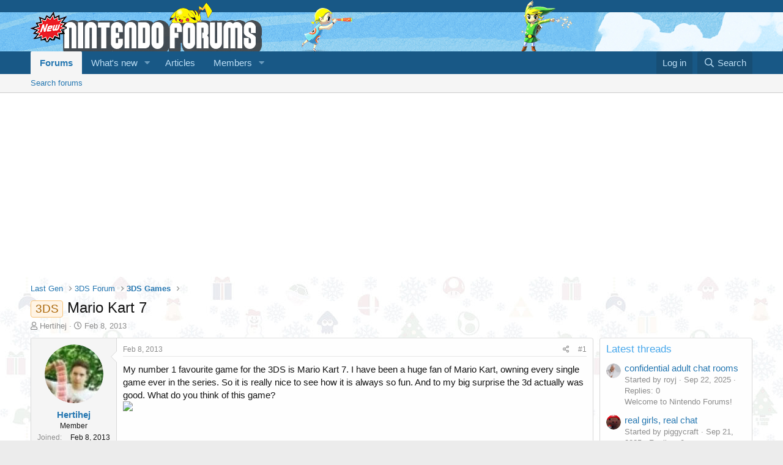

--- FILE ---
content_type: text/html; charset=utf-8
request_url: https://www.nintendoforums.com/threads/mario-kart-7.82/
body_size: 11967
content:
<!DOCTYPE html>
<html id="XF" lang="en-US" dir="LTR"
	data-app="public"
	data-template="thread_view"
	data-container-key="node-7"
	data-content-key="thread-82"
	data-logged-in="false"
	data-cookie-prefix="xf_"
	data-csrf="1768970117,09b79b47af3f4e874683444bc6a3cc1e"
	class="has-no-js template-thread_view"
	 data-run-jobs="">
<head>
	<meta charset="utf-8" />
	<meta http-equiv="X-UA-Compatible" content="IE=Edge" />
	<meta name="viewport" content="width=device-width, initial-scale=1, viewport-fit=cover">

	
	
	

<title>
    
        3DS - Mario Kart 7 | Nintendo Forums
    
</title>
	
	
	<link rel="manifest" href="/webmanifest.php">
	
		<meta name="theme-color" content="#185886" />
	

	<meta name="apple-mobile-web-app-title" content="Nintendo Forums">
	
		<link rel="apple-touch-icon" href="/android-chrome-192x192.png">
	

	
		
		<meta name="description" content="My number 1 favourite game for the 3DS is Mario Kart 7. I have been a huge fan of Mario Kart, owning every single game ever in the series. So it is really..." />
		<meta property="og:description" content="My number 1 favourite game for the 3DS is Mario Kart 7. I have been a huge fan of Mario Kart, owning every single game ever in the series. So it is really nice to see how it is always so fun. And to my big surprise the 3d actually was good. What do you think of this game?" />
		<meta property="twitter:description" content="My number 1 favourite game for the 3DS is Mario Kart 7. I have been a huge fan of Mario Kart, owning every single game ever in the series. So it is really nice to see how it is always so fun. And..." />
	
	
		<meta property="og:url" content="https://www.nintendoforums.com/threads/mario-kart-7.82/" />
	
		<link rel="canonical" href="https://www.nintendoforums.com/threads/mario-kart-7.82/" />
	

	
		
	
	
	<meta property="og:site_name" content="Nintendo Forums" />


	
	
		
	
	
	<meta property="og:type" content="website" />


	
	
		
	
	
	
		<meta property="og:title" content="3DS - Mario Kart 7" />
		<meta property="twitter:title" content="3DS - Mario Kart 7" />
	


	
	
	
	
		
	
	
	
		<meta property="og:image" content="https://www.nintendoforums.com/img/social-graph.png" />
		<meta property="twitter:image" content="https://www.nintendoforums.com/img/social-graph.png" />
		<meta property="twitter:card" content="summary" />
	


	

	
	

	


	<link rel="preload" href="/styles/fonts/fa/fa-regular-400.woff2?_v=5.15.3" as="font" type="font/woff2" crossorigin="anonymous" />


	<link rel="preload" href="/styles/fonts/fa/fa-solid-900.woff2?_v=5.15.3" as="font" type="font/woff2" crossorigin="anonymous" />


<link rel="preload" href="/styles/fonts/fa/fa-brands-400.woff2?_v=5.15.3" as="font" type="font/woff2" crossorigin="anonymous" />

	<link rel="stylesheet" href="/css.php?css=public%3Anormalize.css%2Cpublic%3Afa.css%2Cpublic%3Acore.less%2Cpublic%3Aapp.less&amp;s=2&amp;l=1&amp;d=1744106787&amp;k=ea51f44bc366997dfd2a245e0006363c63dcffa0" />

	<link rel="stylesheet" href="/css.php?css=public%3Amessage.less%2Cpublic%3Ashare_controls.less%2Cpublic%3Asnog_flags.less%2Cpublic%3Aextra.less&amp;s=2&amp;l=1&amp;d=1744106787&amp;k=86a6aff9a72370ca65fa436766197848d45afebb" />

	
		<script src="/js/xf/preamble.min.js?_v=d1534577"></script>
	


	
<link rel="apple-touch-icon" sizes="180x180" href="/apple-touch-icon.png">
<link rel="icon" type="image/png" sizes="32x32" href="/favicon-32x32.png">
<link rel="icon" type="image/png" sizes="16x16" href="/favicon-16x16.png">
<link rel="manifest" href="/site.webmanifest">
<link rel="mask-icon" href="/safari-pinned-tab.svg" color="#ff0000">
<meta name="msapplication-TileColor" content="#2d89ef">
<meta name="theme-color" content="#ffffff">
	
	
	<script async src="https://www.googletagmanager.com/gtag/js?id=G-SHPLM0GWJ8"></script>
	<script>
		window.dataLayer = window.dataLayer || [];
		function gtag(){dataLayer.push(arguments);}
		gtag('js', new Date());
		gtag('config', 'G-SHPLM0GWJ8', {
			// 
			
			
		});
	</script>

</head>
<body data-template="thread_view">

<div class="p-pageWrapper" id="top">





<header class="p-header" id="header">
	<div class="p-header-inner">
		<div class="p-header-content">

			<div class="p-header-logo p-header-logo--image">
				<a href="/">
					<img src="/img/logo.png" srcset="/img/logo2x.png 2x" alt="Nintendo Forums"
						width="" height="" />
				</a>
			</div>

			
		</div>
	</div>
</header>





	<div class="p-navSticky p-navSticky--primary" data-xf-init="sticky-header">
		
	<nav class="p-nav">
		<div class="p-nav-inner">
			<button type="button" class="button--plain p-nav-menuTrigger button" data-xf-click="off-canvas" data-menu=".js-headerOffCanvasMenu" tabindex="0" aria-label="Menu"><span class="button-text">
				<i aria-hidden="true"></i>
			</span></button>

			<div class="p-nav-smallLogo">
				<a href="/">
					<img src="/img/logo.png" srcset="/img/logo2x.png 2x" alt="Nintendo Forums"
						width="" height="" />
				</a>
			</div>

			<div class="p-nav-scroller hScroller" data-xf-init="h-scroller" data-auto-scroll=".p-navEl.is-selected">
				<div class="hScroller-scroll">
					<ul class="p-nav-list js-offCanvasNavSource">
					
						<li>
							
	<div class="p-navEl is-selected" data-has-children="true">
		

			
	
	<a href="/"
		class="p-navEl-link p-navEl-link--splitMenu "
		
		
		data-nav-id="forums">Forums</a>


			<a data-xf-key="1"
				data-xf-click="menu"
				data-menu-pos-ref="< .p-navEl"
				class="p-navEl-splitTrigger"
				role="button"
				tabindex="0"
				aria-label="Toggle expanded"
				aria-expanded="false"
				aria-haspopup="true"></a>

		
		
			<div class="menu menu--structural" data-menu="menu" aria-hidden="true">
				<div class="menu-content">
					
						
	
	
	<a href="/search/?type=post"
		class="menu-linkRow u-indentDepth0 js-offCanvasCopy "
		
		
		data-nav-id="searchForums">Search forums</a>

	

					
				</div>
			</div>
		
	</div>

						</li>
					
						<li>
							
	<div class="p-navEl " data-has-children="true">
		

			
	
	<a href="/whats-new/"
		class="p-navEl-link p-navEl-link--splitMenu "
		
		
		data-nav-id="whatsNew">What's new</a>


			<a data-xf-key="2"
				data-xf-click="menu"
				data-menu-pos-ref="< .p-navEl"
				class="p-navEl-splitTrigger"
				role="button"
				tabindex="0"
				aria-label="Toggle expanded"
				aria-expanded="false"
				aria-haspopup="true"></a>

		
		
			<div class="menu menu--structural" data-menu="menu" aria-hidden="true">
				<div class="menu-content">
					
						
	
	
	<a href="/whats-new/posts/"
		class="menu-linkRow u-indentDepth0 js-offCanvasCopy "
		 rel="nofollow"
		
		data-nav-id="whatsNewPosts">New posts</a>

	

					
						
	
	
	<a href="/whats-new/profile-posts/"
		class="menu-linkRow u-indentDepth0 js-offCanvasCopy "
		 rel="nofollow"
		
		data-nav-id="whatsNewProfilePosts">New profile posts</a>

	

					
						
	
	
	<a href="/whats-new/latest-activity"
		class="menu-linkRow u-indentDepth0 js-offCanvasCopy "
		 rel="nofollow"
		
		data-nav-id="latestActivity">Latest activity</a>

	

					
				</div>
			</div>
		
	</div>

						</li>
					
						<li>
							
	<div class="p-navEl " >
		

			
	
	<a href="/articles/"
		class="p-navEl-link "
		
		data-xf-key="3"
		data-nav-id="articles">Articles</a>


			

		
		
	</div>

						</li>
					
						<li>
							
	<div class="p-navEl " data-has-children="true">
		

			
	
	<a href="/members/"
		class="p-navEl-link p-navEl-link--splitMenu "
		
		
		data-nav-id="members">Members</a>


			<a data-xf-key="4"
				data-xf-click="menu"
				data-menu-pos-ref="< .p-navEl"
				class="p-navEl-splitTrigger"
				role="button"
				tabindex="0"
				aria-label="Toggle expanded"
				aria-expanded="false"
				aria-haspopup="true"></a>

		
		
			<div class="menu menu--structural" data-menu="menu" aria-hidden="true">
				<div class="menu-content">
					
						
	
	
	<a href="/online/"
		class="menu-linkRow u-indentDepth0 js-offCanvasCopy "
		
		
		data-nav-id="currentVisitors">Current visitors</a>

	

					
						
	
	
	<a href="/search/?type=profile_post"
		class="menu-linkRow u-indentDepth0 js-offCanvasCopy "
		
		
		data-nav-id="searchProfilePosts">Search profile posts</a>

	

					
				</div>
			</div>
		
	</div>

						</li>
					
					</ul>
				</div>
			</div>

			<div class="p-nav-opposite">
				<div class="p-navgroup p-account p-navgroup--guest">
					
						<a href="/login/" class="p-navgroup-link p-navgroup-link--textual p-navgroup-link--logIn"
							data-xf-click="overlay" data-follow-redirects="on">
							<span class="p-navgroup-linkText">Log in</span>
						</a>
						
					
				</div>

				<div class="p-navgroup p-discovery">
					<a href="/whats-new/"
						class="p-navgroup-link p-navgroup-link--iconic p-navgroup-link--whatsnew"
						aria-label="What&#039;s new"
						title="What&#039;s new">
						<i aria-hidden="true"></i>
						<span class="p-navgroup-linkText">What's new</span>
					</a>

					
						<a href="/search/"
							class="p-navgroup-link p-navgroup-link--iconic p-navgroup-link--search"
							data-xf-click="menu"
							data-xf-key="/"
							aria-label="Search"
							aria-expanded="false"
							aria-haspopup="true"
							title="Search">
							<i aria-hidden="true"></i>
							<span class="p-navgroup-linkText">Search</span>
						</a>
						<div class="menu menu--structural menu--wide" data-menu="menu" aria-hidden="true">
							<form action="/search/search" method="post"
								class="menu-content"
								data-xf-init="quick-search">

								<h3 class="menu-header">Search</h3>
								
								<div class="menu-row">
									
										<div class="inputGroup inputGroup--joined">
											<input type="text" class="input" name="keywords" placeholder="Search…" aria-label="Search" data-menu-autofocus="true" />
											
			<select name="constraints" class="js-quickSearch-constraint input" aria-label="Search within">
				<option value="">Everywhere</option>
<option value="{&quot;search_type&quot;:&quot;post&quot;}">Threads</option>
<option value="{&quot;search_type&quot;:&quot;post&quot;,&quot;c&quot;:{&quot;nodes&quot;:[7],&quot;child_nodes&quot;:1}}">This forum</option>
<option value="{&quot;search_type&quot;:&quot;post&quot;,&quot;c&quot;:{&quot;thread&quot;:82}}">This thread</option>

			</select>
		
										</div>
									
								</div>

								
								<div class="menu-row">
									<label class="iconic"><input type="checkbox"  name="c[title_only]" value="1" /><i aria-hidden="true"></i><span class="iconic-label">Search titles only</span></label>

								</div>
								
								<div class="menu-row">
									<div class="inputGroup">
										<span class="inputGroup-text" id="ctrl_search_menu_by_member">By:</span>
										<input type="text" class="input" name="c[users]" data-xf-init="auto-complete" placeholder="Member" aria-labelledby="ctrl_search_menu_by_member" />
									</div>
								</div>
								<div class="menu-footer">
									<span class="menu-footer-controls">
										<button type="submit" class="button--primary button button--icon button--icon--search"><span class="button-text">Search</span></button>
										<a href="/search/" class="button"><span class="button-text">Advanced search…</span></a>
									</span>
								</div>

								<input type="hidden" name="_xfToken" value="1768970117,09b79b47af3f4e874683444bc6a3cc1e" />
							</form>
						</div>
					
				</div>
			</div>
		</div>
	</nav>

	</div>
	
	
		<div class="p-sectionLinks">
			<div class="p-sectionLinks-inner hScroller" data-xf-init="h-scroller">
				<div class="hScroller-scroll">
					<ul class="p-sectionLinks-list">
					
						<li>
							
	<div class="p-navEl " >
		

			
	
	<a href="/search/?type=post"
		class="p-navEl-link "
		
		data-xf-key="alt+1"
		data-nav-id="searchForums">Search forums</a>


			

		
		
	</div>

						</li>
					
					</ul>
				</div>
			</div>
		</div>
	



<div class="offCanvasMenu offCanvasMenu--nav js-headerOffCanvasMenu" data-menu="menu" aria-hidden="true" data-ocm-builder="navigation">
	<div class="offCanvasMenu-backdrop" data-menu-close="true"></div>
	<div class="offCanvasMenu-content">
		<div class="offCanvasMenu-header">
			Menu
			<a class="offCanvasMenu-closer" data-menu-close="true" role="button" tabindex="0" aria-label="Close"></a>
		</div>
		
			<div class="p-offCanvasRegisterLink">
				<div class="offCanvasMenu-linkHolder">
					<a href="/login/" class="offCanvasMenu-link" data-xf-click="overlay" data-menu-close="true">
						Log in
					</a>
				</div>
				<hr class="offCanvasMenu-separator" />
				
			</div>
		
		<div class="js-offCanvasNavTarget"></div>
		<div class="offCanvasMenu-installBanner js-installPromptContainer" style="display: none;" data-xf-init="install-prompt">
			<div class="offCanvasMenu-installBanner-header">Install the app</div>
			<button type="button" class="js-installPromptButton button"><span class="button-text">Install</span></button>
			<template class="js-installTemplateIOS">
				<div class="overlay-title">How to install the app on iOS</div>
				<div class="block-body">
					<div class="block-row">
						<p>
							Follow along with the video below to see how to install our site as a web app on your home screen.
						</p>
						<p style="text-align: center">
							<img src="/styles/default/xenforo/add_to_home.gif" width="222" height="480" />
						</p>
						<p>
							<small><strong>Note:</strong> This feature currently requires accessing the site using the built-in Safari browser.</small>
						</p>
					</div>
				</div>
			</template>
		</div>
	</div>
</div>

<div class="p-body">
	<div class="p-body-inner">
		<!--XF:EXTRA_OUTPUT-->

		

		

		
		
	
		<ul class="p-breadcrumbs "
			itemscope itemtype="https://schema.org/BreadcrumbList">
		
			

			
			

			

			
			
				
				
	<li itemprop="itemListElement" itemscope itemtype="https://schema.org/ListItem">
		<a href="/#last-gen.1" itemprop="item">
			<span itemprop="name">Last Gen</span>
		</a>
		<meta itemprop="position" content="1" />
	</li>

			
				
				
	<li itemprop="itemListElement" itemscope itemtype="https://schema.org/ListItem">
		<a href="/forums/3ds-forum.6/" itemprop="item">
			<span itemprop="name">3DS Forum</span>
		</a>
		<meta itemprop="position" content="2" />
	</li>

			
				
				
	<li itemprop="itemListElement" itemscope itemtype="https://schema.org/ListItem">
		<a href="/forums/3ds-games.7/" itemprop="item">
			<span itemprop="name">3DS Games</span>
		</a>
		<meta itemprop="position" content="3" />
	</li>

			

		
		</ul>
	

		

	

		
		<script data-ad-client="ca-pub-8319523926769903" async src="https://pagead2.googlesyndication.com/pagead/js/adsbygoogle.js"></script>

	



		
	<noscript class="js-jsWarning"><div class="blockMessage blockMessage--important blockMessage--iconic u-noJsOnly">JavaScript is disabled. For a better experience, please enable JavaScript in your browser before proceeding.</div></noscript>

		
	<div class="blockMessage blockMessage--important blockMessage--iconic js-browserWarning" style="display: none">You are using an out of date browser. It  may not display this or other websites correctly.<br />You should upgrade or use an <a href="https://www.google.com/chrome/" target="_blank" rel="noopener">alternative browser</a>.</div>


		
			<div class="p-body-header">
			
				
					<div class="p-title ">
					
						
							<h1 class="p-title-value"><span class="label label--accent" dir="auto">3DS</span><span class="label-append">&nbsp;</span>Mario Kart 7</h1>
						
						
					
					</div>
				

				
					<div class="p-description">
	<ul class="listInline listInline--bullet">
		<li>
			<i class="fa--xf far fa-user" aria-hidden="true" title="Thread starter"></i>
			<span class="u-srOnly">Thread starter</span>

			<a href="/members/hertihej.51/" class="username  u-concealed" dir="auto" data-user-id="51" data-xf-init="member-tooltip">Hertihej</a>
		</li>
		<li>
			<i class="fa--xf far fa-clock" aria-hidden="true" title="Start date"></i>
			<span class="u-srOnly">Start date</span>

			<a href="/threads/mario-kart-7.82/" class="u-concealed"><time  class="u-dt" dir="auto" datetime="2013-02-08T13:05:01-0500" data-time="1360346701" data-date-string="Feb 8, 2013" data-time-string="1:05 PM" title="Feb 8, 2013 at 1:05 PM">Feb 8, 2013</time></a>
		</li>
		
	</ul>
</div>
				
			
			</div>
		

		<div class="p-body-main p-body-main--withSidebar ">
			
			<div class="p-body-contentCol"></div>
			
				<div class="p-body-sidebarCol"></div>
			

			

			<div class="p-body-content">
				
				<div class="p-body-pageContent">










	
	
	
		
	
	
	


	
	
	
		
	
	
	


	
	
		
	
	
	


	
	










	



	

	
		
	



















<div class="block block--messages" data-xf-init="" data-type="post" data-href="/inline-mod/" data-search-target="*">

	<span class="u-anchorTarget" id="posts"></span>

	
		
	

	

	<div class="block-outer"></div>

	

	
		
	<div class="block-outer js-threadStatusField"></div>

	

	<div class="block-container lbContainer"
		data-xf-init="lightbox select-to-quote"
		data-message-selector=".js-post"
		data-lb-id="thread-82"
		data-lb-universal="0">

		<div class="block-body js-replyNewMessageContainer">
			
				

					

					
						

	
	

	

	
	<article class="message message--post js-post js-inlineModContainer  "
		data-author="Hertihej"
		data-content="post-353"
		id="js-post-353"
		>

		

		<span class="u-anchorTarget" id="post-353"></span>

		
			<div class="message-inner">
				
					<div class="message-cell message-cell--user">
						

	

	<section class="message-user"
		>

		

		<div class="message-avatar ">
			<div class="message-avatar-wrapper">
			
				
			
				<a href="/members/hertihej.51/" class="avatar avatar--m" data-user-id="51" data-xf-init="member-tooltip">
			<img src="/data/avatars/m/0/51.jpg?1402039208"  alt="Hertihej" class="avatar-u51-m" width="96" height="96" loading="lazy" /> 
		</a>
				
			</div>
		</div>
		<div class="message-userDetails">
			<h4 class="message-name"><a href="/members/hertihej.51/" class="username " dir="auto" data-user-id="51" data-xf-init="member-tooltip">Hertihej</a></h4>

			


			<h5 class="userTitle message-userTitle" dir="auto">Member</h5>
			
		</div>
		
			
			
				<div class="message-userExtras">
				
					
						<dl class="pairs pairs--justified">
							<dt>Joined</dt>
							<dd>Feb 8, 2013</dd>
						</dl>
					
					
						<dl class="pairs pairs--justified">
							<dt>Messages</dt>
							<dd>30</dd>
						</dl>
					
					
					
						<dl class="pairs pairs--justified">
							<dt>Karma</dt>
							<dd>3</dd>
						</dl>
					
					
					
					
					
										


					
						

	
		
	

						
							

	

						
					


  
    
  

				
				</div>
			
		
		<span class="message-userArrow"></span>
	</section>

					</div>
				

				
					<div class="message-cell message-cell--main">
					
						<div class="message-main js-quickEditTarget">

							
								

	<header class="message-attribution message-attribution--split">
		<ul class="message-attribution-main listInline ">
			
			
			<li class="u-concealed">
				<a href="/threads/mario-kart-7.82/post-353" rel="nofollow">
					<time  class="u-dt" dir="auto" datetime="2013-02-08T13:05:01-0500" data-time="1360346701" data-date-string="Feb 8, 2013" data-time-string="1:05 PM" title="Feb 8, 2013 at 1:05 PM" itemprop="datePublished">Feb 8, 2013</time>
				</a>
			</li>
			
		</ul>

		<ul class="message-attribution-opposite message-attribution-opposite--list ">
			
			<li>
				<a href="/threads/mario-kart-7.82/post-353"
					class="message-attribution-gadget"
					data-xf-init="share-tooltip"
					data-href="/posts/353/share"
					aria-label="Share"
					rel="nofollow">
					<i class="fa--xf far fa-share-alt" aria-hidden="true"></i>
				</a>
			</li>
			
			
				<li>
					<a href="/threads/mario-kart-7.82/post-353" rel="nofollow">
						#1
					</a>
				</li>
			
		</ul>
	</header>

							

							<div class="message-content js-messageContent">
							

								
									
	
	
	

								

								
									
	

	<div class="message-userContent lbContainer js-lbContainer "
		data-lb-id="post-353"
		data-lb-caption-desc="Hertihej &middot; Feb 8, 2013 at 1:05 PM">

		
			

	

		

		<article class="message-body js-selectToQuote">
			
				
			

			<div >
				
					<div class="bbWrapper">My number 1 favourite game for the 3DS is Mario Kart 7. I have been a huge fan of Mario Kart, owning every single game ever in the series. So it is really nice to see how it is always so fun. And to my big surprise the 3d actually was good. What do you think of this game?<br />
 <a href="http://www.google.se/url?sa=i&amp;rct=j&amp;q=&amp;esrc=s&amp;frm=1&amp;source=images&amp;cd=&amp;cad=rja&amp;docid=_qH1xau0MqaTdM&amp;tbnid=O_VMfoVv97oEXM:&amp;ved=0CAUQjRw&amp;url=http%3A%2F%2Fen.wikipedia.org%2Fwiki%2FMario_Kart_7&amp;ei=hT0VUbD0Lcbl4QSJvoHgDQ&amp;bvm=bv.42080656,d.bGE&amp;psig=AFQjCNGc704lx_aDWgFuNwQNCYBjU953qQ&amp;ust=1360432900469866" target="_blank" class="link link--external" rel="nofollow ugc noopener"><img src="http://upload.wikimedia.org/wikipedia/en/thumb/2/2a/Mario_Kart_7_box_art.jpg/250px-Mario_Kart_7_box_art.jpg" data-url="http://upload.wikimedia.org/wikipedia/en/thumb/2/2a/Mario_Kart_7_box_art.jpg/250px-Mario_Kart_7_box_art.jpg" class="bbImage " loading="lazy"
		 style="" width="" height="" /></a></div>
				
			</div>

			<div class="js-selectToQuoteEnd">&nbsp;</div>
			
				
			
		</article>

		
			

	

		

		
	</div>

								

								
									
	

								

								
									
	

								

							
							</div>

							
								
	<footer class="message-footer">
		

		<div class="reactionsBar js-reactionsList ">
			
		</div>

		<div class="js-historyTarget message-historyTarget toggleTarget" data-href="trigger-href"></div>
	</footer>

							
						</div>

					
					</div>
				
			</div>
		
	</article>

	
	

					

					

				
			
		</div>
	</div>

	
		<div class="block-outer block-outer--after">
			
				

				
				
					<div class="block-outer-opposite">
						
							<a href="/login/" class="button--link button--wrap button" data-xf-click="overlay"><span class="button-text">
								You must log in or register to reply here.
							</span></a>
						
					</div>
				
			
		</div>
	

	
	

</div>











<div class="blockMessage blockMessage--none">
	

	
		

		<div class="shareButtons shareButtons--iconic" data-xf-init="share-buttons" data-page-url="" data-page-title="" data-page-desc="" data-page-image="">
			
				<span class="shareButtons-label">Share:</span>
			

			<div class="shareButtons-buttons">
				
					
						<a class="shareButtons-button shareButtons-button--brand shareButtons-button--facebook" data-href="https://www.facebook.com/sharer.php?u={url}">
							<i aria-hidden="true"></i>
							<span>Facebook</span>
						</a>
					

					
						<a class="shareButtons-button shareButtons-button--brand shareButtons-button--twitter" data-href="https://twitter.com/intent/tweet?url={url}&amp;text={title}&amp;via=nintendo_forums">
							<i aria-hidden="true"></i>
							<span>Twitter</span>
						</a>
					

					
						<a class="shareButtons-button shareButtons-button--brand shareButtons-button--reddit" data-href="https://reddit.com/submit?url={url}&amp;title={title}">
							<i aria-hidden="true"></i>
							<span>Reddit</span>
						</a>
					

					

					

					

					
						<a class="shareButtons-button shareButtons-button--email" data-href="mailto:?subject={title}&amp;body={url}">
							<i aria-hidden="true"></i>
							<span>Email</span>
						</a>
					

					
						<a class="shareButtons-button shareButtons-button--share is-hidden"
							data-xf-init="web-share"
							data-title="" data-text="" data-url=""
							data-hide=".shareButtons-button:not(.shareButtons-button--share)">

							<i aria-hidden="true"></i>
							<span>Share</span>
						</a>
					

					
				
			</div>
		</div>
	

</div>







</div>
				
			</div>

			
				<div class="p-body-sidebar">
					
					
						<div class="block" data-widget-id="11" data-widget-key="NewThreads" data-widget-definition="new_threads">
			<div class="block-container">
				
					<h3 class="block-minorHeader">
						<a href="/whats-new/" rel="nofollow">Latest threads</a>
					</h3>
					<ul class="block-body">
						
							<li class="block-row">
								
	<div class="contentRow">
		<div class="contentRow-figure">
			<a href="/members/royj.6460/" class="avatar avatar--xxs" data-user-id="6460" data-xf-init="member-tooltip">
			<img src="/data/avatars/s/6/6460.jpg?1718267549"  alt="royj" class="avatar-u6460-s" width="48" height="48" loading="lazy" /> 
		</a>
		</div>
		<div class="contentRow-main contentRow-main--close">
			<a href="/threads/confidential-adult-chat-rooms.63077/">confidential adult chat rooms</a>

			<div class="contentRow-minor contentRow-minor--hideLinks">
				<ul class="listInline listInline--bullet">
					<li>Started by royj</li>
					<li><time  class="u-dt" dir="auto" datetime="2025-09-22T20:47:10-0400" data-time="1758588430" data-date-string="Sep 22, 2025" data-time-string="8:47 PM" title="Sep 22, 2025 at 8:47 PM">Sep 22, 2025</time></li>
					<li>Replies: 0</li>
				</ul>
			</div>
			<div class="contentRow-minor contentRow-minor--hideLinks">
				<a href="/forums/welcome-to-nintendo-forums.39/">Welcome to Nintendo Forums!</a>
			</div>
		</div>
	</div>

							</li>
						
							<li class="block-row">
								
	<div class="contentRow">
		<div class="contentRow-figure">
			<a href="/members/piggycraft.1067/" class="avatar avatar--xxs" data-user-id="1067" data-xf-init="member-tooltip">
			<img src="/data/avatars/s/1/1067.jpg?1437705928"  alt="piggycraft" class="avatar-u1067-s" width="48" height="48" loading="lazy" /> 
		</a>
		</div>
		<div class="contentRow-main contentRow-main--close">
			<a href="/threads/real-girls-real-chat.63076/">real girls, real chat</a>

			<div class="contentRow-minor contentRow-minor--hideLinks">
				<ul class="listInline listInline--bullet">
					<li>Started by piggycraft</li>
					<li><time  class="u-dt" dir="auto" datetime="2025-09-21T17:47:05-0400" data-time="1758491225" data-date-string="Sep 21, 2025" data-time-string="5:47 PM" title="Sep 21, 2025 at 5:47 PM">Sep 21, 2025</time></li>
					<li>Replies: 0</li>
				</ul>
			</div>
			<div class="contentRow-minor contentRow-minor--hideLinks">
				<a href="/forums/nes.29/">NES</a>
			</div>
		</div>
	</div>

							</li>
						
							<li class="block-row">
								
	<div class="contentRow">
		<div class="contentRow-figure">
			<a href="/members/nescubewii3ds.2596/" class="avatar avatar--xxs" data-user-id="2596" data-xf-init="member-tooltip">
			<img src="/data/avatars/s/2/2596.jpg?1600986212"  alt="nescubewii3ds" class="avatar-u2596-s" width="48" height="48" loading="lazy" /> 
		</a>
		</div>
		<div class="contentRow-main contentRow-main--close">
			<a href="/threads/has-skyforge-closed-down.63075/">Has skyforge closed down</a>

			<div class="contentRow-minor contentRow-minor--hideLinks">
				<ul class="listInline listInline--bullet">
					<li>Started by nescubewii3ds</li>
					<li><time  class="u-dt" dir="auto" datetime="2025-06-27T23:44:48-0400" data-time="1751082288" data-date-string="Jun 27, 2025" data-time-string="11:44 PM" title="Jun 27, 2025 at 11:44 PM">Jun 27, 2025</time></li>
					<li>Replies: 0</li>
				</ul>
			</div>
			<div class="contentRow-minor contentRow-minor--hideLinks">
				<a href="/forums/nintendo-switch.43/">Nintendo Switch</a>
			</div>
		</div>
	</div>

							</li>
						
							<li class="block-row">
								
	<div class="contentRow">
		<div class="contentRow-figure">
			<a href="/members/nescubewii3ds.2596/" class="avatar avatar--xxs" data-user-id="2596" data-xf-init="member-tooltip">
			<img src="/data/avatars/s/2/2596.jpg?1600986212"  alt="nescubewii3ds" class="avatar-u2596-s" width="48" height="48" loading="lazy" /> 
		</a>
		</div>
		<div class="contentRow-main contentRow-main--close">
			<a href="/threads/how-to-know-what-games-are-dl-to-an-sd-card.63074/">How to know what games are DL to an SD card</a>

			<div class="contentRow-minor contentRow-minor--hideLinks">
				<ul class="listInline listInline--bullet">
					<li>Started by nescubewii3ds</li>
					<li><time  class="u-dt" dir="auto" datetime="2025-06-25T00:19:44-0400" data-time="1750825184" data-date-string="Jun 25, 2025" data-time-string="12:19 AM" title="Jun 25, 2025 at 12:19 AM">Jun 25, 2025</time></li>
					<li>Replies: 0</li>
				</ul>
			</div>
			<div class="contentRow-minor contentRow-minor--hideLinks">
				<a href="/forums/nintendo-switch.43/">Nintendo Switch</a>
			</div>
		</div>
	</div>

							</li>
						
							<li class="block-row">
								
	<div class="contentRow">
		<div class="contentRow-figure">
			<a href="/members/rocketracoon.279/" class="avatar avatar--xxs avatar--default avatar--default--dynamic" data-user-id="279" data-xf-init="member-tooltip" style="background-color: #663366; color: #c388c3">
			<span class="avatar-u279-s" role="img" aria-label="rocketracoon">R</span> 
		</a>
		</div>
		<div class="contentRow-main contentRow-main--close">
			<a href="/threads/games-that-must-be-added-to-nintendo-gamecube-nintendo-switch-online.63073/">Games that Must Be Added to Nintendo GameCube: Nintendo Switch Online</a>

			<div class="contentRow-minor contentRow-minor--hideLinks">
				<ul class="listInline listInline--bullet">
					<li>Started by rocketracoon</li>
					<li><time  class="u-dt" dir="auto" datetime="2025-04-05T02:04:09-0400" data-time="1743833049" data-date-string="Apr 5, 2025" data-time-string="2:04 AM" title="Apr 5, 2025 at 2:04 AM">Apr 5, 2025</time></li>
					<li>Replies: 0</li>
				</ul>
			</div>
			<div class="contentRow-minor contentRow-minor--hideLinks">
				<a href="/forums/nintendo-switch.43/">Nintendo Switch</a>
			</div>
		</div>
	</div>

							</li>
						
					</ul>
				
			</div>
		</div>
					
					
				</div>
			
		</div>

		
		
	
		<ul class="p-breadcrumbs p-breadcrumbs--bottom"
			itemscope itemtype="https://schema.org/BreadcrumbList">
		
			

			
			

			

			
			
				
				
	<li itemprop="itemListElement" itemscope itemtype="https://schema.org/ListItem">
		<a href="/#last-gen.1" itemprop="item">
			<span itemprop="name">Last Gen</span>
		</a>
		<meta itemprop="position" content="1" />
	</li>

			
				
				
	<li itemprop="itemListElement" itemscope itemtype="https://schema.org/ListItem">
		<a href="/forums/3ds-forum.6/" itemprop="item">
			<span itemprop="name">3DS Forum</span>
		</a>
		<meta itemprop="position" content="2" />
	</li>

			
				
				
	<li itemprop="itemListElement" itemscope itemtype="https://schema.org/ListItem">
		<a href="/forums/3ds-games.7/" itemprop="item">
			<span itemprop="name">3DS Games</span>
		</a>
		<meta itemprop="position" content="3" />
	</li>

			

		
		</ul>
	

		
	</div>
</div>

<footer class="p-footer" id="footer">
	<div class="p-footer-inner">

		<div class="p-footer-row">
			
			<div class="p-footer-row-opposite">
				<ul class="p-footer-linkList">
					

					

					
						<li><a href="/help/privacy-policy/">Privacy policy</a></li>
					

					
						<li><a href="/help/">Help</a></li>
					

					

					<li><a href="/forums/-/index.rss" target="_blank" class="p-footer-rssLink" title="RSS"><span aria-hidden="true"><i class="fa--xf far fa-rss" aria-hidden="true"></i><span class="u-srOnly">RSS</span></span></a></li>
				</ul>
			</div>
		</div>

		
			<div class="p-footer-copyright">
			
				
				© 2012-2024 Nintendo Forums. This site is not affiliated with Nintendo.
<br>Forum software by XenForo.
			
			</div>
		

		
	</div>
</footer>

</div> <!-- closing p-pageWrapper -->

<div class="u-bottomFixer js-bottomFixTarget">
	
	
</div>

<div class="u-navButtons js-navButtons" data-trigger-type="up">
	<a href="javascript:" class="button--scroll button"><span class="button-text"><i class="fa--xf far fa-arrow-left" aria-hidden="true"></i><span class="u-srOnly">Back</span></span></a>
</div>


	<div class="u-scrollButtons js-scrollButtons" data-trigger-type="up">
		<a href="#top" class="button--scroll button" data-xf-click="scroll-to"><span class="button-text"><i class="fa--xf far fa-arrow-up" aria-hidden="true"></i><span class="u-srOnly">Top</span></span></a>
		
	</div>



	<script src="https://ajax.googleapis.com/ajax/libs/jquery/3.5.1/jquery.min.js"></script><script>window.jQuery || document.write('<script src="/js/vendor/jquery/jquery-3.5.1.min.js?_v=d1534577"><\/script>')</script>
	<script src="/js/vendor/vendor-compiled.js?_v=d1534577"></script>
	<script src="/js/xf/core-compiled.js?_v=d1534577"></script>

	<script>
	$(".flags").on('touch click', function (){
		if(event.handled === false) return
		event.stopPropagation();
        event.preventDefault();
        event.handled = true;
		
		var $title = $(this).find(".data-original-title");
		if (!$title.length) {
			$(this).append('<span class="data-original-title">' + $(this).attr("data-original-title") + '</span>');
		} else {
			$title.remove();
		}
	});
</script>

	<script>

	$(document).ready(function() {
		$(".ah-gp-trigger").on({
			mouseover: function() {
				$(this).find(".ah-gp-profile").stop().fadeIn("fast");
			},
			mouseout: function() {
				$(this).find(".ah-gp-profile").stop().fadeOut("fast");
			}
		});
	});

</script>

	<script>
		jQuery.extend(true, XF.config, {
			// 
			userId: 0,
			enablePush: true,
			pushAppServerKey: 'BL5ss163XJ6idypKEVH9w/umhsSdzqgC1/mu+CWN1Od/xoknplJu7emUpFdshKF8jbFNUZlWa0QOrl+OgXhP620=',
			url: {
				fullBase: 'https://www.nintendoforums.com/',
				basePath: '/',
				css: '/css.php?css=__SENTINEL__&s=2&l=1&d=1744106787',
				keepAlive: '/login/keep-alive'
			},
			cookie: {
				path: '/',
				domain: '',
				prefix: 'xf_',
				secure: true,
				consentMode: 'disabled',
				consented: ["optional","_third_party"]
			},
			cacheKey: '203f0fbf036235069df508c9d69fcd8f',
			csrf: '1768970117,09b79b47af3f4e874683444bc6a3cc1e',
			js: {},
			css: {"public:message.less":true,"public:share_controls.less":true,"public:snog_flags.less":true,"public:extra.less":true},
			time: {
				now: 1768970117,
				today: 1768885200,
				todayDow: 2,
				tomorrow: 1768971600,
				yesterday: 1768798800,
				week: 1768366800
			},
			borderSizeFeature: '3px',
			fontAwesomeWeight: 'r',
			enableRtnProtect: true,
			
			enableFormSubmitSticky: true,
			uploadMaxFilesize: 2097152,
			allowedVideoExtensions: ["m4v","mov","mp4","mp4v","mpeg","mpg","ogv","webm"],
			allowedAudioExtensions: ["mp3","opus","ogg","wav"],
			shortcodeToEmoji: true,
			visitorCounts: {
				conversations_unread: '0',
				alerts_unviewed: '0',
				total_unread: '0',
				title_count: true,
				icon_indicator: true
			},
			jsState: {},
			publicMetadataLogoUrl: 'https://www.nintendoforums.com/img/social-graph.png',
			publicPushBadgeUrl: 'https://www.nintendoforums.com/img/push.png'
		});

		jQuery.extend(XF.phrases, {
			// 
			date_x_at_time_y: "{date} at {time}",
			day_x_at_time_y:  "{day} at {time}",
			yesterday_at_x:   "Yesterday at {time}",
			x_minutes_ago:    "{minutes} minutes ago",
			one_minute_ago:   "1 minute ago",
			a_moment_ago:     "A moment ago",
			today_at_x:       "Today at {time}",
			in_a_moment:      "In a moment",
			in_a_minute:      "In a minute",
			in_x_minutes:     "In {minutes} minutes",
			later_today_at_x: "Later today at {time}",
			tomorrow_at_x:    "Tomorrow at {time}",

			day0: "Sunday",
			day1: "Monday",
			day2: "Tuesday",
			day3: "Wednesday",
			day4: "Thursday",
			day5: "Friday",
			day6: "Saturday",

			dayShort0: "Sun",
			dayShort1: "Mon",
			dayShort2: "Tue",
			dayShort3: "Wed",
			dayShort4: "Thu",
			dayShort5: "Fri",
			dayShort6: "Sat",

			month0: "January",
			month1: "February",
			month2: "March",
			month3: "April",
			month4: "May",
			month5: "June",
			month6: "July",
			month7: "August",
			month8: "September",
			month9: "October",
			month10: "November",
			month11: "December",

			active_user_changed_reload_page: "The active user has changed. Reload the page for the latest version.",
			server_did_not_respond_in_time_try_again: "The server did not respond in time. Please try again.",
			oops_we_ran_into_some_problems: "Oops! We ran into some problems.",
			oops_we_ran_into_some_problems_more_details_console: "Oops! We ran into some problems. Please try again later. More error details may be in the browser console.",
			file_too_large_to_upload: "The file is too large to be uploaded.",
			uploaded_file_is_too_large_for_server_to_process: "The uploaded file is too large for the server to process.",
			files_being_uploaded_are_you_sure: "Files are still being uploaded. Are you sure you want to submit this form?",
			attach: "Attach files",
			rich_text_box: "Rich text box",
			close: "Close",
			link_copied_to_clipboard: "Link copied to clipboard.",
			text_copied_to_clipboard: "Text copied to clipboard.",
			loading: "Loading…",
			you_have_exceeded_maximum_number_of_selectable_items: "You have exceeded the maximum number of selectable items.",

			processing: "Processing",
			'processing...': "Processing…",

			showing_x_of_y_items: "Showing {count} of {total} items",
			showing_all_items: "Showing all items",
			no_items_to_display: "No items to display",

			number_button_up: "Increase",
			number_button_down: "Decrease",

			push_enable_notification_title: "Push notifications enabled successfully at Nintendo Forums",
			push_enable_notification_body: "Thank you for enabling push notifications!",

			pull_down_to_refresh: "Pull down to refresh",
			release_to_refresh: "Release to refresh",
			refreshing: "Refreshing…"
		});
	</script>

	<form style="display:none" hidden="hidden">
		<input type="text" name="_xfClientLoadTime" value="" id="_xfClientLoadTime" title="_xfClientLoadTime" tabindex="-1" />
	</form>

	





	
	
		
		
			<script type="application/ld+json">
				{
    "@context": "https://schema.org",
    "@type": "DiscussionForumPosting",
    "@id": "https://www.nintendoforums.com/threads/mario-kart-7.82/",
    "headline": "Mario Kart 7",
    "keywords": "",
    "articleBody": "My number 1 favourite game for the 3DS is Mario Kart 7. I have been a huge fan of Mario Kart, owning every single game ever in the series. So it is really nice to see how it is always so fun. And to my big surprise the 3d actually was good. What...",
    "articleSection": "3DS Games",
    "author": {
        "@type": "Person",
        "@id": "https://www.nintendoforums.com/members/hertihej.51/",
        "name": "Hertihej",
        "url": "https://www.nintendoforums.com/members/hertihej.51/"
    },
    "datePublished": "2013-02-08T18:05:01+00:00",
    "dateModified": "2013-02-08T18:05:01+00:00",
    "image": "https://www.nintendoforums.com/data/avatars/l/0/51.jpg?1402039208",
    "interactionStatistic": {
        "@type": "InteractionCounter",
        "interactionType": "https://schema.org/CommentAction",
        "userInteractionCount": 0
    },
    "publisher": {
        "@type": "Organization",
        "name": "Nintendo Forums",
        "logo": {
            "@type": "ImageObject",
            "url": "https://www.nintendoforums.com/img/social-graph.png"
        }
    }
}
			</script>
		
	


</body>
</html>











--- FILE ---
content_type: text/html; charset=utf-8
request_url: https://www.google.com/recaptcha/api2/aframe
body_size: 266
content:
<!DOCTYPE HTML><html><head><meta http-equiv="content-type" content="text/html; charset=UTF-8"></head><body><script nonce="hwiIU1FdI5rHJM7Jd5uZlw">/** Anti-fraud and anti-abuse applications only. See google.com/recaptcha */ try{var clients={'sodar':'https://pagead2.googlesyndication.com/pagead/sodar?'};window.addEventListener("message",function(a){try{if(a.source===window.parent){var b=JSON.parse(a.data);var c=clients[b['id']];if(c){var d=document.createElement('img');d.src=c+b['params']+'&rc='+(localStorage.getItem("rc::a")?sessionStorage.getItem("rc::b"):"");window.document.body.appendChild(d);sessionStorage.setItem("rc::e",parseInt(sessionStorage.getItem("rc::e")||0)+1);localStorage.setItem("rc::h",'1768970121523');}}}catch(b){}});window.parent.postMessage("_grecaptcha_ready", "*");}catch(b){}</script></body></html>